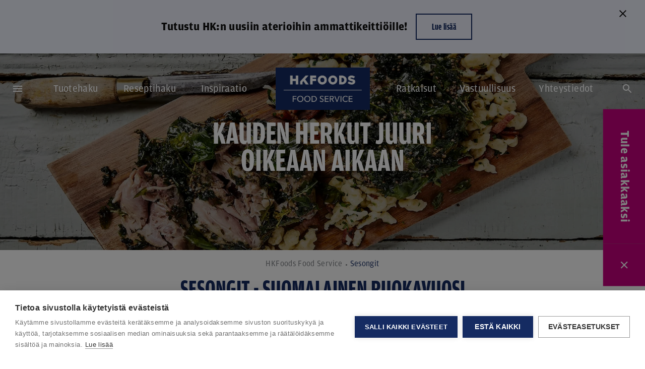

--- FILE ---
content_type: text/html; charset=utf-8
request_url: https://www.hkfoodservice.fi/sesongit/
body_size: 15082
content:

<!DOCTYPE html>
<html lang="fi" class="">
<head>
        <!-- Google Tag Manager -->
    <script nonce="gK1EQdIOhAhLJRHddmWwqWm5b2cKtvqs5aLZFuK7hZ8=">
        (function (w, d, s, l, i) {
            w[l] = w[l] || []; w[l].push({
                'gtm.start':
                    new Date().getTime(), event: 'gtm.js'
            }); var f = d.getElementsByTagName(s)[0],
                j = d.createElement(s), dl = l != 'dataLayer' ? '&l=' + l : ''; j.async = true; j.src =
                    'https://www.googletagmanager.com/gtm.js?id=' + i + dl + ''; f.parentNode.insertBefore(j, f);
        })(window, document, 'script', 'dataLayer', 'GTM-KKV8T8C2');</script>
    <!-- End Google Tag Manager -->

    <meta charset="utf-8">
    <meta http-equiv="X-UA-Compatible" content="IE=edge">
    <meta name="viewport" content="width=device-width,initial-scale=1">
    <meta name="google-site-verification" content="jfn_0DoEdgXl8PT5QovkfSZPVOOyEgusfRgGgZg_xvE">
    <title>Sesonkituotteet ammattikeitti&#xF6;n voimavarana</title>
    <link rel="preload" href="/Static/Fonts/HK/nobel-normal.woff2" as="font" type="font/woff2" crossorigin="anonymous">
    <link rel="preload" href="/Static/Fonts/HK/nobel-bold.woff2" as="font" type="font/woff2" crossorigin="anonymous">
    <link rel="preload" href="/Static/Fonts/HK/nobel-slim.woff2" as="font" type="font/woff2" crossorigin="anonymous">
    <link rel="preload" href="/Static/Fonts/HK/nobel-condensed-normal.woff2" as="font" type="font/woff2" crossorigin="anonymous">
    <link rel="preload" href="/Static/Fonts/HK/nobel-condensed-bold.woff2" as="font" type="font/woff2" crossorigin="anonymous">
    <link rel="stylesheet" href="/Styles/HKFoodservice/screen.ea57860a6f0145905a0c.css">
    <link rel="shortcut icon" href="/Static/Favicons/HKFoods/favicon.ico" />
    
        <link rel="canonical" href="https://www.hkfoodservice.fi/sesongit/" />


                <meta property="og:title" content="Sesongit" />
<meta name="description" content="Ruoan ammattilainen, käytä vuodenaikojen tarjoamia mahdollisuuksia hyväksesi. Hyödynnä sesongin raaka-aineet, tapahtumat ja teemapäivät myynnin tehostamiseen.">
        <meta property="og:description" content="Ruoan ammattilainen, k&#xE4;yt&#xE4; vuodenaikojen tarjoamia mahdollisuuksia hyv&#xE4;ksesi. Hy&#xF6;dynn&#xE4; sesongin raaka-aineet, tapahtumat ja teemap&#xE4;iv&#xE4;t myynnin tehostamiseen." />
        <meta property="og:image" content="https://www.hkfoodservice.fi/globalassets/emmi/food-service/foodservice-kotisivut/sesongit/sesongit-1920x1080-hk-parsaa-hollandaise-02332-20250131134526.jpg?preset=facebook-sharing" />
    <meta property="og:url" content="https://www.hkfoodservice.fi/sesongit/" />
    <meta property="og:type" content="website" />

    <script nonce="gK1EQdIOhAhLJRHddmWwqWm5b2cKtvqs5aLZFuK7hZ8=">
        window.grunticon = function (e) { if (e && 3 === e.length) { var t = window, n = !(!t.document.createElementNS || !t.document.createElementNS("http://www.w3.org/2000/svg", "svg").createSVGRect || !document.implementation.hasFeature("http://www.w3.org/TR/SVG11/feature#Image", "1.1") || window.opera && -1 === navigator.userAgent.indexOf("Chrome")), o = function (o) { var r = t.document.createElement("link"), a = t.document.getElementsByTagName("script")[0]; r.rel = "stylesheet", r.href = e[o && n ? 0 : o ? 1 : 2], a.parentNode.insertBefore(r, a) }, r = new t.Image; r.onerror = function () { o(!1) }, r.onload = function () { o(1 === r.width && 1 === r.height) }, r.src = "[data-uri]" } };
        grunticon(["/Static/Images/Output/icons.data.svg.css", "/Static/Images/Output/icons.data.png.css", "/Static/Images/Output/icons.fallback.css"]);
    </script>
    <noscript><link href="/Static/Images/Output/icons.fallback.css" rel="stylesheet"></noscript>
    <script nonce="gK1EQdIOhAhLJRHddmWwqWm5b2cKtvqs5aLZFuK7hZ8=">
!function(T,l,y){var S=T.location,k="script",D="instrumentationKey",C="ingestionendpoint",I="disableExceptionTracking",E="ai.device.",b="toLowerCase",w="crossOrigin",N="POST",e="appInsightsSDK",t=y.name||"appInsights";(y.name||T[e])&&(T[e]=t);var n=T[t]||function(d){var g=!1,f=!1,m={initialize:!0,queue:[],sv:"5",version:2,config:d};function v(e,t){var n={},a="Browser";return n[E+"id"]=a[b](),n[E+"type"]=a,n["ai.operation.name"]=S&&S.pathname||"_unknown_",n["ai.internal.sdkVersion"]="javascript:snippet_"+(m.sv||m.version),{time:function(){var e=new Date;function t(e){var t=""+e;return 1===t.length&&(t="0"+t),t}return e.getUTCFullYear()+"-"+t(1+e.getUTCMonth())+"-"+t(e.getUTCDate())+"T"+t(e.getUTCHours())+":"+t(e.getUTCMinutes())+":"+t(e.getUTCSeconds())+"."+((e.getUTCMilliseconds()/1e3).toFixed(3)+"").slice(2,5)+"Z"}(),iKey:e,name:"Microsoft.ApplicationInsights."+e.replace(/-/g,"")+"."+t,sampleRate:100,tags:n,data:{baseData:{ver:2}}}}var h=d.url||y.src;if(h){function a(e){var t,n,a,i,r,o,s,c,u,p,l;g=!0,m.queue=[],f||(f=!0,t=h,s=function(){var e={},t=d.connectionString;if(t)for(var n=t.split(";"),a=0;a<n.length;a++){var i=n[a].split("=");2===i.length&&(e[i[0][b]()]=i[1])}if(!e[C]){var r=e.endpointsuffix,o=r?e.location:null;e[C]="https://"+(o?o+".":"")+"dc."+(r||"services.visualstudio.com")}return e}(),c=s[D]||d[D]||"",u=s[C],p=u?u+"/v2/track":d.endpointUrl,(l=[]).push((n="SDK LOAD Failure: Failed to load Application Insights SDK script (See stack for details)",a=t,i=p,(o=(r=v(c,"Exception")).data).baseType="ExceptionData",o.baseData.exceptions=[{typeName:"SDKLoadFailed",message:n.replace(/\./g,"-"),hasFullStack:!1,stack:n+"\nSnippet failed to load ["+a+"] -- Telemetry is disabled\nHelp Link: https://go.microsoft.com/fwlink/?linkid=2128109\nHost: "+(S&&S.pathname||"_unknown_")+"\nEndpoint: "+i,parsedStack:[]}],r)),l.push(function(e,t,n,a){var i=v(c,"Message"),r=i.data;r.baseType="MessageData";var o=r.baseData;return o.message='AI (Internal): 99 message:"'+("SDK LOAD Failure: Failed to load Application Insights SDK script (See stack for details) ("+n+")").replace(/\"/g,"")+'"',o.properties={endpoint:a},i}(0,0,t,p)),function(e,t){if(JSON){var n=T.fetch;if(n&&!y.useXhr)n(t,{method:N,body:JSON.stringify(e),mode:"cors"});else if(XMLHttpRequest){var a=new XMLHttpRequest;a.open(N,t),a.setRequestHeader("Content-type","application/json"),a.send(JSON.stringify(e))}}}(l,p))}function i(e,t){f||setTimeout(function(){!t&&m.core||a()},500)}var e=function(){var n=l.createElement(k);n.src=h;var e=y[w];return!e&&""!==e||"undefined"==n[w]||(n[w]=e),n.onload=i,n.onerror=a,n.onreadystatechange=function(e,t){"loaded"!==n.readyState&&"complete"!==n.readyState||i(0,t)},n}();y.ld<0?l.getElementsByTagName("head")[0].appendChild(e):setTimeout(function(){l.getElementsByTagName(k)[0].parentNode.appendChild(e)},y.ld||0)}try{m.cookie=l.cookie}catch(p){}function t(e){for(;e.length;)!function(t){m[t]=function(){var e=arguments;g||m.queue.push(function(){m[t].apply(m,e)})}}(e.pop())}var n="track",r="TrackPage",o="TrackEvent";t([n+"Event",n+"PageView",n+"Exception",n+"Trace",n+"DependencyData",n+"Metric",n+"PageViewPerformance","start"+r,"stop"+r,"start"+o,"stop"+o,"addTelemetryInitializer","setAuthenticatedUserContext","clearAuthenticatedUserContext","flush"]),m.SeverityLevel={Verbose:0,Information:1,Warning:2,Error:3,Critical:4};var s=(d.extensionConfig||{}).ApplicationInsightsAnalytics||{};if(!0!==d[I]&&!0!==s[I]){var c="onerror";t(["_"+c]);var u=T[c];T[c]=function(e,t,n,a,i){var r=u&&u(e,t,n,a,i);return!0!==r&&m["_"+c]({message:e,url:t,lineNumber:n,columnNumber:a,error:i}),r},d.autoExceptionInstrumented=!0}return m}(y.cfg);function a(){y.onInit&&y.onInit(n)}(T[t]=n).queue&&0===n.queue.length?(n.queue.push(a),n.trackPageView({})):a()}(window,document,{src: "https://js.monitor.azure.com/scripts/b/ai.2.gbl.min.js", crossOrigin: "anonymous", cfg: {disablePageUnloadEvents: ['unload'], instrumentationKey: 'ca00ef47-0d37-429c-bae0-186dc970f2ff', disableCookiesUsage: false }});
</script>


    
        <script nonce="gK1EQdIOhAhLJRHddmWwqWm5b2cKtvqs5aLZFuK7hZ8=" type="application/ld+json">
            {"@context":"https://schema.org","@type":"BreadcrumbList","itemListElement":[{"@type":"ListItem","position":1,"name":"HKFoods Food Service","item":"https://www.hkfoodservice.fi/"},{"@type":"ListItem","position":2,"name":"Sesongit","item":"https://www.hkfoodservice.fi/sesongit/"}]}
        </script>

</head>

<body class="body notification-visible">
        <!-- Google Tag Manager (noscript) -->
    <noscript><iframe src="https://www.googletagmanager.com/ns.html?id=GTM-KKV8T8C2" height="0" width="0" style="display:none;visibility:hidden"></iframe></noscript>
    <!-- End Google Tag Manager (noscript) -->





<script nonce="gK1EQdIOhAhLJRHddmWwqWm5b2cKtvqs5aLZFuK7hZ8=">
    var key = "noticeClosed:" + 'd7217484-9302-41b5-8043-3290a10e39ae';
    (function () {
      try {
        var has = document.cookie.split('; ').some(function (c) { return c.indexOf(key + '=') === 0; });
        if (has) document.documentElement.classList.add('banner-closed');
      } catch (e) { /* cookies unavailable: banner will show */ }
    })();
</script>

<div id="notification-banner"
     class="no-print notification-banner  notification-bg--primary"
     role="status"
     aria-live="polite"
     aria-atomic="true">

    <div class="content">
        <span class="content__title">Tutustu HK:n uusiin aterioihin ammattikeitti&#xF6;ille!</span>
        <span class="content__description"></span>
            <a href="/ratkaisut/hk-ateriaratkaisut/"
               title="HK Ateriaratkaisut"
               class="content__btn btn">Lue lis&#xE4;&#xE4;</a>
    </div>

    <button id="notification-banner-close" aria-label="close">
        <svg xmlns="http://www.w3.org/2000/svg" width="24" height="24" viewBox="0 0 24 24" fill="none">
            <g clip-path="url(#clip0_7702_12251)">
                <path d="M19 6.41L17.59 5L12 10.59L6.41 5L5 6.41L10.59 12L5 17.59L6.41 19L12 13.41L17.59 19L19 17.59L13.41 12L19 6.41Z" fill="#101010" />
            </g>
        </svg>
    </button>
</div>

<script nonce="gK1EQdIOhAhLJRHddmWwqWm5b2cKtvqs5aLZFuK7hZ8=" defer>

    const COOKIE_KEY = "noticeClosed:" + 'd7217484-9302-41b5-8043-3290a10e39ae';
    const banner      = document.getElementById('notification-banner');
    const header      = document.getElementById('header');
    const nav         = document.getElementById('site-nav');
    const closeBtn    = document.getElementById('notification-banner-close');

    function setSessionCookie(name, value) {
      document.cookie = name + '=' + encodeURIComponent(value) + '; path=/; SameSite=Lax';
    }

    function hasCookie(name) {
      return document.cookie.split('; ').some(c => c.indexOf(name + '=') === 0);
    }

    function setOffsets() {
      const bh = banner && banner.isConnected ? banner.offsetHeight : 0;
      const nh = nav ? nav.offsetHeight : 0;
      document.documentElement.style.setProperty('--banner-h', bh + 'px');
      document.documentElement.style.setProperty('--nav-h', nh + 'px');
    }

    const ro = new ResizeObserver(setOffsets);
    if (header) ro.observe(header);
    if (nav)    ro.observe(nav);
    if (banner) ro.observe(banner);

    function hideBanner(persist) {
      if (!banner || !banner.isConnected) return;
      // banner.remove();
      if (persist) {
        try { setSessionCookie(COOKIE_KEY, '1'); } catch {}
        try { bc && bc.postMessage('close'); } catch {}
        document.documentElement.classList.add('banner-closed'); 
      }
      setOffsets();
    }

    let bc = null;
    try {
      bc = new BroadcastChannel('notice');
      bc.onmessage = (e) => { if (e && e.data === 'close') hideBanner(false); };
    } catch { /* BroadcastChannel unsupported; it's optional */ }

    if (banner && closeBtn) {
      closeBtn.addEventListener('click', () => hideBanner(true));
    }

    window.addEventListener('load', setOffsets);
    window.addEventListener('resize', setOffsets);
</script>

    
<script nonce="gK1EQdIOhAhLJRHddmWwqWm5b2cKtvqs5aLZFuK7hZ8=" type="text/javascript">
    window.headerSearchSettings = {"searchPageLink":"259757","searchTextPlaceholder":null,"searchPageUrl":"/sivustohaku/","searchTypes":[{"label":"Tuotteet","value":"product"},{"label":"Reseptit","value":"recipe"},{"label":"Inspiraatio","value":"blog"},{"label":"Sivut","value":"page"}],"labels":{"placeholderText":"Hae sanalla tai nimellä","totalText":"{0} tulosta hakusanalla {1}","noResultText":"Ei hakutuloksia","showAllLabel":"Kaikki hakutulokset","loadMoreProductsLabel":"Lataa lisää","loadMoreRecipesLabel":"Lataa lisää","loadMoreBlogsLabel":"Lataa lisää","loadMoreTipsLabel":null,"loadMorePagesLabel":null,"loadMore":null,"globalSearchHeading":"Hae"},"sort":null,"pageSize":3,"lang":"fi","selectedType":null};
</script>

<header id="header" class="header header--dark">
    <button class="header__nav-toggle js-megamenu-toggle" type="button" aria-label="" aria-controls="megamenu" aria-expanded="false">
        <svg width="24" height="24" viewBox="0 0 24 24" fill="none" xmlns="http://www.w3.org/2000/svg">
<path d="M3 18H21V16H3V18ZM3 13H21V11H3V13ZM3 6V8H21V6H3Z"/>
</svg>

    </button>
    <ul class="header__nav">
            <li class="header__nav-item">
                <a class="header__nav-link" href="/tuotehaku/">Tuotehaku</a>
            </li>
            <li class="header__nav-item">
                <a class="header__nav-link" href="/reseptihaku/">Reseptihaku</a>
            </li>
            <li class="header__nav-item">
                <a class="header__nav-link" href="/inspiraatio/">Inspiraatio</a>
            </li>
    </ul>
    <a class="header__logo" href="/">
        <img src="/globalassets/foodservice-fi/hkfoods_food_service_logo.png" alt=""/>
    </a>
    <ul class="header__nav">
            <li class="header__nav-item">
                <a class="header__nav-link" href="/ratkaisut/">Ratkaisut</a>
            </li>
            <li class="header__nav-item">
                <a class="header__nav-link" href="/vastuullisuus/">Vastuullisuus</a>
            </li>
            <li class="header__nav-item">
                <a class="header__nav-link" href="/yhteystiedot/">Yhteystiedot</a>
            </li>
    </ul>
    <button class="header__search-toggle js-search-toggle" type="button" aria-label="" aria-controls="search" aria-expanded="false">
        <svg width="24" height="24" viewBox="0 0 24 24" fill="none" xmlns="http://www.w3.org/2000/svg">
<path d="M15.5 14H14.71L14.43 13.73C15.41 12.59 16 11.11 16 9.5C16 5.91 13.09 3 9.5 3C5.91 3 3 5.91 3 9.5C3 13.09 5.91 16 9.5 16C11.11 16 12.59 15.41 13.73 14.43L14 14.71V15.5L19 20.49L20.49 19L15.5 14ZM9.5 14C7.01 14 5 11.99 5 9.5C5 7.01 7.01 5 9.5 5C11.99 5 14 7.01 14 9.5C14 11.99 11.99 14 9.5 14Z"/>
</svg>

    </button>

</header>

<div class="header-search js-search">
    <div class="header-search__backdrop js-search-toggle" aria-controls="header-search" aria-expanded="false"></div>
    <div class="header-search__pane">
        <button class="header-search__toggle js-search-toggle" type="button" aria-controls="header-search" aria-expanded="false">
            <svg width="24" height="24" viewBox="0 0 24 24" fill="none" xmlns="http://www.w3.org/2000/svg">
<path d="M19 6.41L17.59 5L12 10.59L6.41 5L5 6.41L10.59 12L5 17.59L6.41 19L12 13.41L17.59 19L19 17.59L13.41 12L19 6.41Z"/>
</svg>

        </button>
        <vue-header-search></vue-header-search>
    </div>
</div>



<nav id="megamenu" class="megamenu js-megamenu" aria-hidden="true">
    <div class="megamenu__backdrop js-megamenu-toggle"></div>
    <div class="megamenu__nav">
        <button class="megamenu__toggle js-megamenu-toggle" type="button" aria-controls="megamenu" aria-expanded="false">
            <svg width="24" height="24" viewBox="0 0 24 24" fill="none" xmlns="http://www.w3.org/2000/svg">
<path d="M19 6.41L17.59 5L12 10.59L6.41 5L5 6.41L10.59 12L5 17.59L6.41 19L12 13.41L17.59 19L19 17.59L13.41 12L19 6.41Z"/>
</svg>

        </button>
            <ul class="megamenu__list-1">



<li class="megamenu__item-1 ">
	    <span data-level="1" class="megamenu__button-1" >
	        <a type="button" href="/tuotteet/" data-id="00000000-0000-0000-0000-000000000000" class="">
	            Tuotteet
	        </a>
	        <span data-level="1" class="circle-opener js-megamenu-expandable-toggle" aria-controls="submenu_ad3b6cc0-b57f-47d4-820b-b82e1ad0f314" ></span>
	    </span>
	    <ul id="submenu_ad3b6cc0-b57f-47d4-820b-b82e1ad0f314" class="megamenu__list-2 js-megamenu-expandable " aria-hidden="aria-hidden" data-level="1">
	                <li class="megamenu__item-2" data-level="2">
	                    <a class="megamenu__link-2 " href="/tuotehaku/" data-id="d79558b0-d1cb-46ca-9a5c-fa410561d82f">
	                        Tuotehaku
	                    </a>
	                </li>
	                <li class="megamenu__item-2" data-level="2">
	                    <a class="megamenu__link-2 " href="/tuotteet/uutuudet/" data-id="6a4286d8-4066-4608-8b56-69c91429b728">
	                        Uutuudet
	                    </a>
	                </li>
	                <li class="megamenu__item-2" data-level="2">
	                    	    <span data-level="2" class="megamenu__button-1" >
	        <a type="button" href="/tuotteet/naudanliha/" data-id="774099a9-116a-4214-a361-1cd7624f1f93" class="">
	            Naudanliha
	        </a>
	        <span data-level="2" class="circle-opener js-megamenu-expandable-toggle" aria-controls="submenu_3a52988c-e140-4ca6-a379-6841a099fbbd" ></span>
	    </span>
	    <ul id="submenu_3a52988c-e140-4ca6-a379-6841a099fbbd" class="megamenu__list-2 js-megamenu-expandable " aria-hidden="aria-hidden" data-level="2">
	                <li class="megamenu__item-2" data-level="3">
	                    <a class="megamenu__link-2 " href="/tuotteet/naudanliha/paistit-kinkut-ja-muu-palaliha/" data-id="4925689a-6e82-4b8f-953c-941187a9cdab">
	                        Paistit, kinkut ja muu palaliha
	                    </a>
	                </li>
	                <li class="megamenu__item-2" data-level="3">
	                    <a class="megamenu__link-2 " href="/tuotteet/naudanliha/pyorykat-pihvit-ja-nugetit/" data-id="681c42be-a38c-4d91-89c3-77dceada7248">
	                        Py&#xF6;ryk&#xE4;t, pihvit ja nugetit
	                    </a>
	                </li>
	                <li class="megamenu__item-2" data-level="3">
	                    <a class="megamenu__link-2 " href="/tuotteet/naudanliha/suikaleet-ja-kuutiot/" data-id="27d99b90-e06a-4d6f-9c8e-2896ff574ec2">
	                        Suikaleet ja kuutiot
	                    </a>
	                </li>
	                <li class="megamenu__item-2" data-level="3">
	                    <a class="megamenu__link-2 " href="/tuotteet/naudanliha/pihvit-fileet-ja-leikkeet/" data-id="0e8aef3e-67bf-4422-9450-4a354673d8a8">
	                        Pihvit, fileet ja leikkeet
	                    </a>
	                </li>
	                <li class="megamenu__item-2" data-level="3">
	                    <a class="megamenu__link-2 " href="/tuotteet/naudanliha/leikkeleet/" data-id="ce61bd16-ed8a-4369-893d-72ebcc9643c8">
	                        Leikkeleet
	                    </a>
	                </li>
	                <li class="megamenu__item-2" data-level="3">
	                    <a class="megamenu__link-2 " href="/tuotteet/naudanliha/elimet/" data-id="47264dcf-32d9-458d-b9e0-6990a9d5ae8c">
	                        Elimet
	                    </a>
	                </li>
	    </ul>

	                </li>
	                <li class="megamenu__item-2" data-level="2">
	                    	    <span data-level="2" class="megamenu__button-1" >
	        <a type="button" href="/tuotteet/porsaanliha/" data-id="071bb57c-43fd-4609-92b7-337f1f7d4227" class="">
	            Porsaanliha
	        </a>
	        <span data-level="2" class="circle-opener js-megamenu-expandable-toggle" aria-controls="submenu_bea6b59b-56fb-45b4-acee-e8b7b4170e19" ></span>
	    </span>
	    <ul id="submenu_bea6b59b-56fb-45b4-acee-e8b7b4170e19" class="megamenu__list-2 js-megamenu-expandable " aria-hidden="aria-hidden" data-level="2">
	                <li class="megamenu__item-2" data-level="3">
	                    <a class="megamenu__link-2 " href="/tuotteet/porsaanliha/elimet/" data-id="52716977-979c-4541-8728-8d6fc2e53cfe">
	                        Elimet
	                    </a>
	                </li>
	                <li class="megamenu__item-2" data-level="3">
	                    <a class="megamenu__link-2 " href="/tuotteet/porsaanliha/paistit-kinkut-ja-muu-palaliha/" data-id="0e25923a-edbd-4864-ba56-d4e9f80dfb15">
	                        Paistit, kinkut ja muu palaliha
	                    </a>
	                </li>
	                <li class="megamenu__item-2" data-level="3">
	                    <a class="megamenu__link-2 " href="/tuotteet/porsaanliha/paneroidut/" data-id="416800cd-604d-464e-84b6-be6332154708">
	                        Paneroidut
	                    </a>
	                </li>
	                <li class="megamenu__item-2" data-level="3">
	                    <a class="megamenu__link-2 " href="/tuotteet/porsaanliha/pihvit-pyorykat-ja-murekkeet/" data-id="b7552403-cd35-4068-898f-0e2c6d719f11">
	                        Pihvit, py&#xF6;ryk&#xE4;t ja murekkeet
	                    </a>
	                </li>
	                <li class="megamenu__item-2" data-level="3">
	                    <a class="megamenu__link-2 " href="/tuotteet/porsaanliha/jauheliha/" data-id="d59a1da8-5674-4145-b5f6-929393c749b7">
	                        Jauheliha
	                    </a>
	                </li>
	                <li class="megamenu__item-2" data-level="3">
	                    <a class="megamenu__link-2 " href="/tuotteet/porsaanliha/suikaleet-ja-kuutiot/" data-id="11054ff8-7bf9-4dbd-9b0a-dd8da49953c1">
	                        Suikaleet ja kuutiot
	                    </a>
	                </li>
	                <li class="megamenu__item-2" data-level="3">
	                    <a class="megamenu__link-2 " href="/tuotteet/porsaanliha/fileet-pihvit-ja-leikkeet/" data-id="5797aae5-f9a3-4df8-be73-4cf59c133bab">
	                        Fileet, pihvit ja leikkeet
	                    </a>
	                </li>
	                <li class="megamenu__item-2" data-level="3">
	                    <a class="megamenu__link-2 " href="/tuotteet/porsaanliha/leikkeleet/" data-id="45a09666-d7a6-45a5-a97a-13e01742bca6">
	                        Leikkeleet
	                    </a>
	                </li>
	                <li class="megamenu__item-2" data-level="3">
	                    <a class="megamenu__link-2 " href="/tuotteet/porsaanliha/pekonit/" data-id="87ba414f-150b-4845-a7a1-9c3ca3e94233">
	                        Pekonit
	                    </a>
	                </li>
	    </ul>

	                </li>
	                <li class="megamenu__item-2" data-level="2">
	                    	    <span data-level="2" class="megamenu__button-1" >
	        <a type="button" href="/tuotteet/kananpoika/" data-id="f83bab7c-5970-457b-938f-4782c70a84cb" class="">
	            Kananpoika
	        </a>
	        <span data-level="2" class="circle-opener js-megamenu-expandable-toggle" aria-controls="submenu_7e1ff6e8-c3a2-4cdd-be94-5e1cf0de2143" ></span>
	    </span>
	    <ul id="submenu_7e1ff6e8-c3a2-4cdd-be94-5e1cf0de2143" class="megamenu__list-2 js-megamenu-expandable " aria-hidden="aria-hidden" data-level="2">
	                <li class="megamenu__item-2" data-level="3">
	                    <a class="megamenu__link-2 " href="/tuotteet/kananpoika/paneroidut/" data-id="5020b882-262f-47aa-95aa-4fbf0adc2d2e">
	                        Paneroidut
	                    </a>
	                </li>
	                <li class="megamenu__item-2" data-level="3">
	                    <a class="megamenu__link-2 " href="/tuotteet/kananpoika/siivet/" data-id="24329f7f-2022-4b28-8df4-4603dec87b3f">
	                        Siivet
	                    </a>
	                </li>
	                <li class="megamenu__item-2" data-level="3">
	                    <a class="megamenu__link-2 " href="/tuotteet/kananpoika/pihvit-pyorykat-ja-murekkeet/" data-id="69d83cd6-5951-494f-90d6-c6d69d26db65">
	                        Pihvit, py&#xF6;ryk&#xE4;t ja murekkeet
	                    </a>
	                </li>
	                <li class="megamenu__item-2" data-level="3">
	                    <a class="megamenu__link-2 " href="/tuotteet/kananpoika/jauheliha/" data-id="d49ec29a-53e9-4898-9ae0-db27c6429d1a">
	                        Jauheliha
	                    </a>
	                </li>
	                <li class="megamenu__item-2" data-level="3">
	                    <a class="megamenu__link-2 " href="/tuotteet/kananpoika/kokonainen-kananpoika/" data-id="dc23380e-628c-4796-9ba0-56a84b1422da">
	                        Kokonainen kananpoika
	                    </a>
	                </li>
	                <li class="megamenu__item-2" data-level="3">
	                    <a class="megamenu__link-2 " href="/tuotteet/kananpoika/koipireidet/" data-id="139f3a1a-11b9-4804-90d4-3c1f4e38c09b">
	                        Koipireidet
	                    </a>
	                </li>
	                <li class="megamenu__item-2" data-level="3">
	                    <a class="megamenu__link-2 " href="/tuotteet/kananpoika/suikaleet-ja-kuutiot/" data-id="bbe0f9c1-ece3-45c5-9bfd-2bca4df777e1">
	                        Suikaleet ja kuutiot
	                    </a>
	                </li>
	                <li class="megamenu__item-2" data-level="3">
	                    <a class="megamenu__link-2 " href="/tuotteet/kananpoika/fileet-pihvit-ja-leikkeet/" data-id="dfc0989f-4f48-472f-948e-f4450b21002b">
	                        Fileet, pihvit ja leikkeet
	                    </a>
	                </li>
	                <li class="megamenu__item-2" data-level="3">
	                    <a class="megamenu__link-2 " href="/tuotteet/kananpoika/pekonit/" data-id="f8a8415a-d9fc-40ec-adb6-81a18d843cab">
	                        Pekonit
	                    </a>
	                </li>
	                <li class="megamenu__item-2" data-level="3">
	                    <a class="megamenu__link-2 " href="/tuotteet/kananpoika/leikkeleet/" data-id="dbac8dac-b3f5-4a30-8ead-21d8f54a8f80">
	                        Leikkeleet
	                    </a>
	                </li>
	    </ul>

	                </li>
	                <li class="megamenu__item-2" data-level="2">
	                    	    <span data-level="2" class="megamenu__button-1" >
	        <a type="button" href="/tuotteet/lihavalmisteet/" data-id="78f39e56-f3d9-4b3f-b009-544776d08c79" class="">
	            Lihavalmisteet
	        </a>
	        <span data-level="2" class="circle-opener js-megamenu-expandable-toggle" aria-controls="submenu_1cfb9719-757c-48b9-8544-737fd1b7458e" ></span>
	    </span>
	    <ul id="submenu_1cfb9719-757c-48b9-8544-737fd1b7458e" class="megamenu__list-2 js-megamenu-expandable " aria-hidden="aria-hidden" data-level="2">
	                <li class="megamenu__item-2" data-level="3">
	                    <a class="megamenu__link-2 " href="/tuotteet/lihavalmisteet/maksatuotteet-ja-erikoislihavalmisteet/" data-id="c3b0cea9-01c4-4048-9f94-2583fdc34eef">
	                        Maksatuotteet ja erikoislihavalmisteet
	                    </a>
	                </li>
	                <li class="megamenu__item-2" data-level="3">
	                    <a class="megamenu__link-2 " href="/tuotteet/valmisruoka/paneroidut/" data-id="0be923fa-27b4-4100-abaa-3418ef0adc97">
	                        Paneroidut
	                    </a>
	                </li>
	                <li class="megamenu__item-2" data-level="3">
	                    <a class="megamenu__link-2 " href="/tuotteet/lihavalmisteet/pekonit/" data-id="bf2566d8-1389-4513-b248-a876669fac77">
	                        Pekonit
	                    </a>
	                </li>
	                <li class="megamenu__item-2" data-level="3">
	                    <a class="megamenu__link-2 " href="/tuotteet/lihavalmisteet/lihavalmistesuikaleet-kuutiot-ja-lastut/" data-id="0a171cda-6b7a-4725-949b-a635355b2215">
	                        Lihavalmistesuikaleet, kuutiot ja lastut
	                    </a>
	                </li>
	                <li class="megamenu__item-2" data-level="3">
	                    <a class="megamenu__link-2 " href="/tuotteet/lihavalmisteet/leikkeleet/" data-id="0d01e7ef-6d53-41c8-b460-e1f8d2396b5f">
	                        Leikkeleet
	                    </a>
	                </li>
	                <li class="megamenu__item-2" data-level="3">
	                    <a class="megamenu__link-2 " href="/tuotteet/lihavalmisteet/makkarat-ja-nakit/" data-id="f9fd5194-01c9-45e2-8d8c-74d5a4f05a49">
	                        Makkarat ja nakit
	                    </a>
	                </li>
	    </ul>

	                </li>
	                <li class="megamenu__item-2" data-level="2">
	                    	    <span data-level="2" class="megamenu__button-1" >
	        <a type="button" href="/tuotteet/valmisruoka/" data-id="90412780-6e73-4ca2-b0e3-e33798163076" class="">
	            Valmisruoka
	        </a>
	        <span data-level="2" class="circle-opener js-megamenu-expandable-toggle" aria-controls="submenu_1ec78129-e174-4140-9499-0348d5397a84" ></span>
	    </span>
	    <ul id="submenu_1ec78129-e174-4140-9499-0348d5397a84" class="megamenu__list-2 js-megamenu-expandable " aria-hidden="aria-hidden" data-level="2">
	                <li class="megamenu__item-2" data-level="3">
	                    <a class="megamenu__link-2 " href="/tuotteet/valmisruoka/leivat-ja-pizzat/" data-id="1636b626-05b9-4cff-aaeb-042d6dba825e">
	                        Leiv&#xE4;t ja pizzat
	                    </a>
	                </li>
	                <li class="megamenu__item-2" data-level="3">
	                    <a class="megamenu__link-2 " href="/tuotteet/valmisruoka/ohukaiset/" data-id="7973ce95-9e22-4f85-82be-e225b000898a">
	                        Ohukaiset
	                    </a>
	                </li>
	                <li class="megamenu__item-2" data-level="3">
	                    <a class="megamenu__link-2 " href="/tuotteet/valmisruoka/salaatit-ja-kasvikset/" data-id="a1c14421-6d8e-46bf-aaca-3f7a8bb25ecd">
	                        Salaatit ja kasvikset
	                    </a>
	                </li>
	                <li class="megamenu__item-2" data-level="3">
	                    <a class="megamenu__link-2 " href="/tuotteet/valmisruoka/kastikkeet-ja-maustetahnat/" data-id="184cc7a5-a333-490a-921d-14b76e186e32">
	                        Kastikkeet ja maustetahnat
	                    </a>
	                </li>
	                <li class="megamenu__item-2" data-level="3">
	                    <a class="megamenu__link-2 " href="/tuotteet/valmisruoka/keitot/" data-id="f474799f-f76a-46c5-a8b6-0a01029244a8">
	                        Keitot
	                    </a>
	                </li>
	                <li class="megamenu__item-2" data-level="3">
	                    <a class="megamenu__link-2 " href="/tuotteet/valmisruoka/laatikkoruoat/" data-id="deffead5-23c9-4e5e-b5a3-636f3213e06e">
	                        Laatikkoruoat
	                    </a>
	                </li>
	                <li class="megamenu__item-2" data-level="3">
	                    <a class="megamenu__link-2 " href="/tuotteet/valmisruoka/pihvit-pyorykat-ja-murekkeet/" data-id="ddb450e7-cd84-4e4d-a767-8e28f010fe36">
	                        Pihvit, py&#xF6;ryk&#xE4;t ja murekkeet
	                    </a>
	                </li>
	    </ul>

	                </li>
	                <li class="megamenu__item-2" data-level="2">
	                    <a class="megamenu__link-2 " href="/tuotteet/kalkkuna/" data-id="b3c1e936-6a16-410a-b155-e592de0e377b">
	                        Kalkkuna
	                    </a>
	                </li>
	                <li class="megamenu__item-2" data-level="2">
	                    <a class="megamenu__link-2 " href="/tuotteet/karitsa/" data-id="30a0b3ec-7188-4e77-8f47-692ce9114438">
	                        Karitsa
	                    </a>
	                </li>
	                <li class="megamenu__item-2" data-level="2">
	                    <a class="megamenu__link-2 " href="/tuotteet/riista/" data-id="def3e97f-0f6b-4b7f-9e69-1b9b0971e8c4">
	                        Riista
	                    </a>
	                </li>
	                <li class="megamenu__item-2" data-level="2">
	                    <a class="megamenu__link-2 " href="/tuotteet/kala/" data-id="3a3e4a18-d6d2-48b3-9f59-219f7fc1e146">
	                        Kala
	                    </a>
	                </li>
	                <li class="megamenu__item-2" data-level="2">
	                    <a class="megamenu__link-2 " href="/tuotteet/kasvis/" data-id="a20e5540-bcf9-481d-8c6a-cade72b20ea1">
	                        Kasvis
	                    </a>
	                </li>
	                <li class="megamenu__item-2" data-level="2">
	                    <a class="megamenu__link-2 " href="/tuotteet/tarvikkeet/" data-id="78089cc4-a1d0-4b55-b20f-4a3081726002">
	                        Tarvikkeet
	                    </a>
	                </li>
	    </ul>
</li>




<li class="megamenu__item-1 ">
	    <span data-level="1" class="megamenu__button-1" >
	        <a type="button" href="/reseptit/" data-id="00000000-0000-0000-0000-000000000000" class="">
	            Reseptit
	        </a>
	        <span data-level="1" class="circle-opener js-megamenu-expandable-toggle" aria-controls="submenu_ffa9c706-8fb1-4a66-bb06-18774fa73573" ></span>
	    </span>
	    <ul id="submenu_ffa9c706-8fb1-4a66-bb06-18774fa73573" class="megamenu__list-2 js-megamenu-expandable " aria-hidden="aria-hidden" data-level="1">
	                <li class="megamenu__item-2" data-level="2">
	                    <a class="megamenu__link-2 " href="/reseptihaku/" data-id="72598660-1ec1-45c1-a19c-dea660549daf">
	                        Reseptihaku
	                    </a>
	                </li>
	                <li class="megamenu__item-2" data-level="2">
	                    <a class="megamenu__link-2 " href="/reseptit/viikon-ruokalista-2026/" data-id="78ae6bc0-0cd8-4eed-af30-d9a8e07c6166">
	                        Viikon ruokalista 2026
	                    </a>
	                </li>
	                <li class="megamenu__item-2" data-level="2">
	                    <a class="megamenu__link-2 " href="/reseptit/kastikkeet-ja-pataruoat/" data-id="9c8be323-1eef-4019-ac26-f47aa61dbeb8">
	                        Kastikkeet ja pataruoat
	                    </a>
	                </li>
	                <li class="megamenu__item-2" data-level="2">
	                    <a class="megamenu__link-2 " href="/reseptit/keitot/" data-id="41bb2461-bc66-4cd4-999e-c39a65cc108d">
	                        Keitot
	                    </a>
	                </li>
	                <li class="megamenu__item-2" data-level="2">
	                    <a class="megamenu__link-2 " href="/reseptit/laatikot-ja-uuniruoat/" data-id="42318c99-34bd-4db8-97a5-341fbc5b7e69">
	                        Laatikot ja uuniruoat
	                    </a>
	                </li>
	                <li class="megamenu__item-2" data-level="2">
	                    <a class="megamenu__link-2 " href="/reseptit/leikkeet/" data-id="27643789-8656-4653-8317-7c72500a5cdd">
	                        Leikkeet
	                    </a>
	                </li>
	                <li class="megamenu__item-2" data-level="2">
	                    <a class="megamenu__link-2 " href="/reseptit/paistit/" data-id="9076fc12-a357-44cb-b8f9-b547443875d3">
	                        Paistit
	                    </a>
	                </li>
	                <li class="megamenu__item-2" data-level="2">
	                    <a class="megamenu__link-2 " href="/reseptit/pihvit/" data-id="3dafa5a6-dbbd-4acc-ac3a-714cdbb9f666">
	                        Pihvit
	                    </a>
	                </li>
	                <li class="megamenu__item-2" data-level="2">
	                    <a class="megamenu__link-2 " href="/reseptit/pikaruoka/" data-id="61799505-7de2-4ffa-9243-47a8f3e6ce68">
	                        Pikaruoka
	                    </a>
	                </li>
	                <li class="megamenu__item-2" data-level="2">
	                    <a class="megamenu__link-2 " href="/reseptit/pyorykat-jauhelihapihvit-ja-murekkeet/" data-id="3fc77570-aa08-454f-8368-4ab9c642f94c">
	                        Py&#xF6;ryk&#xE4;t, jauhelihapihvit ja murekkeet
	                    </a>
	                </li>
	                <li class="megamenu__item-2" data-level="2">
	                    <a class="megamenu__link-2 " href="/reseptit/salaatit/" data-id="6a0b3c22-c0a0-4f60-9234-c8e95215745f">
	                        Salaatit
	                    </a>
	                </li>
	                <li class="megamenu__item-2" data-level="2">
	                    <a class="megamenu__link-2 " href="/reseptit/valipalat-ja-vitriinituotteet/" data-id="5662c69f-7c2d-49f5-9cc3-6e42b735d96a">
	                        V&#xE4;lipalat ja vitriinituotteet
	                    </a>
	                </li>
	    </ul>
</li>




<li class="megamenu__item-1 ">
	    <span data-level="1" class="megamenu__button-1" >
	        <a type="button" href="/sesongit/" data-id="00000000-0000-0000-0000-000000000000" class="megamenu--active">
	            Sesongit
	        </a>
	        <span data-level="1" class="circle-opener js-megamenu-expandable-toggle" aria-controls="submenu_85ad2965-0091-4571-85ab-083bdf168388" ></span>
	    </span>
	    <ul id="submenu_85ad2965-0091-4571-85ab-083bdf168388" class="megamenu__list-2 js-megamenu-expandable " aria-hidden="aria-hidden" data-level="1">
	                <li class="megamenu__item-2" data-level="2">
	                    <a class="megamenu__link-2 " href="/sesongit/joulu/" data-id="82effdae-5fad-4930-bc2c-d62249a2f550">
	                        Joulu
	                    </a>
	                </li>
	                <li class="megamenu__item-2" data-level="2">
	                    <a class="megamenu__link-2 " href="/sesongit/kesa/" data-id="0b8d8109-f1d2-43fa-82bd-aab6a9879d96">
	                        Kes&#xE4;
	                    </a>
	                </li>
	                <li class="megamenu__item-2" data-level="2">
	                    <a class="megamenu__link-2 " href="/sesongit/kevat/" data-id="f4f54f7d-7577-4da9-8e26-2358aaa254b3">
	                        Kev&#xE4;t
	                    </a>
	                </li>
	                <li class="megamenu__item-2" data-level="2">
	                    <a class="megamenu__link-2 " href="/sesongit/Oktoberfest/" data-id="66783757-13d5-4e9b-beff-50b3e437345c">
	                        Oktoberfest
	                    </a>
	                </li>
	                <li class="megamenu__item-2" data-level="2">
	                    <a class="megamenu__link-2 " href="/sesongit/syksy/" data-id="0a1d7486-c8ca-43c8-b8fe-f4a974c7dbbb">
	                        Syksy
	                    </a>
	                </li>
	                <li class="megamenu__item-2" data-level="2">
	                    <a class="megamenu__link-2 " href="/sesongit/talvi/" data-id="b33d546c-f2ed-4f3b-b460-d7c458cc42b3">
	                        Talvi
	                    </a>
	                </li>
	    </ul>
</li>




<li class="megamenu__item-1 ">
	    <span data-level="1" class="megamenu__button-1" >
	        <a type="button" href="/inspiraatio/" data-id="00000000-0000-0000-0000-000000000000" class="">
	            Inspiraatio
	        </a>
	        <span data-level="1" class="circle-opener js-megamenu-expandable-toggle" aria-controls="submenu_b65d9415-88c9-402a-bed1-c0c134692d18" ></span>
	    </span>
	    <ul id="submenu_b65d9415-88c9-402a-bed1-c0c134692d18" class="megamenu__list-2 js-megamenu-expandable " aria-hidden="aria-hidden" data-level="1">
	                <li class="megamenu__item-2" data-level="2">
	                    <a class="megamenu__link-2 " href="/inspiraatio/kumppanuus/" data-id="848bdd0a-90cc-4b4d-b9b4-8bc930511d7f">
	                        Kumppanuus
	                    </a>
	                </li>
	                <li class="megamenu__item-2" data-level="2">
	                    <a class="megamenu__link-2 " href="/inspiraatio/ruokapuhetta/" data-id="059f45f7-4384-477c-9bf4-7fecfe919613">
	                        Ruokapuhetta
	                    </a>
	                </li>
	                <li class="megamenu__item-2" data-level="2">
	                    <a class="megamenu__link-2 " href="/inspiraatio/ruokaratkaisut/" data-id="35770d74-8ddc-49c8-9dc5-14cdef39d2f1">
	                        Ruokaratkaisut
	                    </a>
	                </li>
	                <li class="megamenu__item-2" data-level="2">
	                    <a class="megamenu__link-2 " href="/inspiraatio/pontta-porsaanlihalle/" data-id="ae36608c-0e69-49f0-be30-19dac8d6625d">
	                        Pontta porsaanlihalle
	                    </a>
	                </li>
	    </ul>
</li>




<li class="megamenu__item-1 ">
	    <span data-level="1" class="megamenu__button-1" >
	        <a type="button" href="/ratkaisut/" data-id="00000000-0000-0000-0000-000000000000" class="">
	            Ratkaisut
	        </a>
	        <span data-level="1" class="circle-opener js-megamenu-expandable-toggle" aria-controls="submenu_95ca7903-1ef0-438f-959f-0921f6c86e28" ></span>
	    </span>
	    <ul id="submenu_95ca7903-1ef0-438f-959f-0921f6c86e28" class="megamenu__list-2 js-megamenu-expandable " aria-hidden="aria-hidden" data-level="1">
	                <li class="megamenu__item-2" data-level="2">
	                    <a class="megamenu__link-2 " href="/ratkaisut/fast-good--ratkaisut/" data-id="d0425130-a473-4f13-a61e-2fd7ecafc489">
	                        Fast Good -ratkaisut
	                    </a>
	                </li>
	                <li class="megamenu__item-2" data-level="2">
	                    <a class="megamenu__link-2 " href="/ratkaisut/ratkaisut-ravintolakeittioille/" data-id="80014f26-92cf-448b-9efa-7ecc8d0460ff">
	                        Ratkaisut ravintolakeitti&#xF6;ille
	                    </a>
	                </li>
	                <li class="megamenu__item-2" data-level="2">
	                    <a class="megamenu__link-2 " href="/ratkaisut/ratkaisut-suurkeittioille/" data-id="3fbee445-2cf5-420a-8166-7ea15d15ed38">
	                        Ratkaisut suurkeitti&#xF6;ille
	                    </a>
	                </li>
	                <li class="megamenu__item-2" data-level="2">
	                    <a class="megamenu__link-2 " href="/ratkaisut/hk-ateriaratkaisut/" data-id="83fb7e55-472b-429c-9896-d686e41d064c">
	                        HK Ateriaratkaisut
	                    </a>
	                </li>
	                <li class="megamenu__item-2" data-level="2">
	                    <a class="megamenu__link-2 " href="/ratkaisut/sesonkiruokalista/" data-id="d2f91c12-569c-4a0a-898a-b4a2deadf27e">
	                        Sesonkiruokalista
	                    </a>
	                </li>
	                <li class="megamenu__item-2" data-level="2">
	                    <a class="megamenu__link-2 " href="/ratkaisut/suomen-ruokalista/" data-id="3724fc57-ed47-4862-8c46-b32e8cbe0a0a">
	                        Suomen Ruokalista
	                    </a>
	                </li>
	    </ul>
</li>




<li class="megamenu__item-1 ">
	    <span data-level="1" class="megamenu__button-1" >
	        <a type="button" href="/vastuullisuus/" data-id="00000000-0000-0000-0000-000000000000" class="">
	            Vastuullisuus
	        </a>
	        <span data-level="1" class="circle-opener js-megamenu-expandable-toggle" aria-controls="submenu_6e3b57dd-105b-4289-91ad-ef9dce14ea0a" ></span>
	    </span>
	    <ul id="submenu_6e3b57dd-105b-4289-91ad-ef9dce14ea0a" class="megamenu__list-2 js-megamenu-expandable " aria-hidden="aria-hidden" data-level="1">
	                <li class="megamenu__item-2" data-level="2">
	                    <a class="megamenu__link-2 " href="/vastuullisuus/elainten-hyvinvointi/" data-id="220a3acf-51fa-4eba-858b-6d7978302b59">
	                        El&#xE4;inten hyvinvointi
	                    </a>
	                </li>
	                <li class="megamenu__item-2" data-level="2">
	                    <a class="megamenu__link-2 " href="/vastuullisuus/laatuvastuu/" data-id="4f855f79-4995-4e11-9b17-6e6c044fc3a9">
	                        Laatuvastuu
	                    </a>
	                </li>
	                <li class="megamenu__item-2" data-level="2">
	                    <a class="megamenu__link-2 " href="/vastuullisuus/pakkausten-kierratettavyys/" data-id="14e88ea4-b74e-4661-9a9c-a770a446fcef">
	                        Pakkausten kierr&#xE4;tett&#xE4;vyys
	                    </a>
	                </li>
	                <li class="megamenu__item-2" data-level="2">
	                    <a class="megamenu__link-2 " href="/vastuullisuus/ruokahavikki/" data-id="6b5d5fd8-1d80-40d2-a89e-3e4b5b326d5e">
	                        Ruokah&#xE4;vikki
	                    </a>
	                </li>
	                <li class="megamenu__item-2" data-level="2">
	                    <a class="megamenu__link-2 " href="/vastuullisuus/suomessa-tehtya-ruokaa/" data-id="ce932dc5-2a71-4776-b667-1ea089d2012e">
	                        Suomessa tehty&#xE4; ruokaa
	                    </a>
	                </li>
	    </ul>
</li>




<li class="megamenu__item-1 ">
	    <span data-level="1" class="megamenu__button-1" >
	        <a type="button" href="/yhteystiedot/" data-id="00000000-0000-0000-0000-000000000000" class="">
	            Yhteystiedot
	        </a>
	        <span data-level="1" class="circle-opener js-megamenu-expandable-toggle" aria-controls="submenu_e02ce55a-c8ba-42c1-9124-e611b829e787" ></span>
	    </span>
	    <ul id="submenu_e02ce55a-c8ba-42c1-9124-e611b829e787" class="megamenu__list-2 js-megamenu-expandable " aria-hidden="aria-hidden" data-level="1">
	                <li class="megamenu__item-2" data-level="2">
	                    <a class="megamenu__link-2 " href="/yhteystiedot/anna-palautetta/" data-id="1528535c-8d3c-4e1e-9196-47aae9cdf08b">
	                        Anna palautetta
	                    </a>
	                </li>
	                <li class="megamenu__item-2" data-level="2">
	                    <a class="megamenu__link-2 " href="/yhteystiedot/valo-tilauspalvelu/" data-id="200a502b-5923-4e90-a260-cb437892eb15">
	                        VALO-tilauspalvelu
	                    </a>
	                </li>
	                <li class="megamenu__item-2" data-level="2">
	                    <a class="megamenu__link-2 " href="/yhteystiedot/tule-asiakkaaksemme/" data-id="90f6d317-a12f-4344-ae1d-b50ad98caa08">
	                        Tule asiakkaaksemme
	                    </a>
	                </li>
	                <li class="megamenu__item-2" data-level="2">
	                    <a class="megamenu__link-2 " href="/yhteystiedot/tilaa-uutiskirje/" data-id="bfc231a3-15e7-4179-99e0-3de111038b43">
	                        Tilaa uutiskirje
	                    </a>
	                </li>
	    </ul>
</li>

            </ul>
    </div>
</nav>

    <main class="main main--hashero">
        

<div><section class="section section--dark section--no-padding">
    <div class="hero hero--page">
        
            <div class="hero__media">
                <picture class="hero__media-image">
                    <img src="/globalassets/foodservice-fi/rectangle-16-1.jpg?preset=HK.Fullwidth.Auto.Scale" alt="Rectangle 16 (1)">
                </picture>
            </div>
        <div class="hero__content container">
            <div class="row">
                <div class="col-md-6 offset-md-3">
                    <div class="hero__text">
                        <h1 class="h1">KAUDEN HERKUT JUURI OIKEAAN AIKAAN</h1>
                        <p></p>
                    </div>
                </div>
            </div>
        </div>
    </div>

</section>
</div>

    <div class="section breadcrumb-section">
        <div class="container">
            
<ul class="breadcrumbs">
        <li class="breadcrumbs__item">
            <a class="breadcrumbs__link" href="/">HKFoods Food Service</a>
        </li>
        <li class="breadcrumbs__item breadcrumbs__item--current">
            <a class="breadcrumbs__link" href="/sesongit/">Sesongit</a>
        </li>
</ul>

        </div>
    </div>

    <div class="section">
        <div class="container">
            <div class="space-y-md">
                    <h1 class="h2 text-center">
                        Sesongit - suomalainen ruokavuosi 
                    </h1>
                    <p class="text-large-preamble text-center">Vuodenaikojen mukaan vaihtuvat raaka-aineet muodostavat kivijalan ammattikeitti&#xF6;iden ruokalistasuunnittelulle. Tutustu, miten sesonkien teemap&#xE4;iv&#xE4;t ja raaka-aineet voivat rikastuttaa ruokalistasi tarjontaa ja n&#xE4;in tehostaa myynti&#xE4;si.</p>
                    <div class="row">
                        <div class="col-md-8 offset-md-2">

                            
<ul class="subnavigation">
        <li class="subnavigation__item">
            <a class="subnavigation__link subnavigation__link--active" href="/sesongit/">
                Sesongit
            </a>
        </li>
        <li class="subnavigation__item">
            <a class="subnavigation__link " href="/sesongit/joulu/">
                Joulu
            </a>
        </li>
        <li class="subnavigation__item">
            <a class="subnavigation__link " href="/sesongit/kesa/">
                Kes&#xE4;
            </a>
        </li>
        <li class="subnavigation__item">
            <a class="subnavigation__link " href="/sesongit/kevat/">
                Kev&#xE4;t
            </a>
        </li>
        <li class="subnavigation__item">
            <a class="subnavigation__link " href="/sesongit/Oktoberfest/">
                Oktoberfest
            </a>
        </li>
        <li class="subnavigation__item">
            <a class="subnavigation__link " href="/sesongit/syksy/">
                Syksy
            </a>
        </li>
        <li class="subnavigation__item">
            <a class="subnavigation__link " href="/sesongit/talvi/">
                Talvi
            </a>
        </li>
</ul>
                        </div>
                    </div>
            </div>
        </div>
    </div>



<div><div class="block-container">

<section class="section section--dark section--no-padding">
    <div class="hero hero--banner">
            <div class="hero__media " aria-hidden="true">
                <picture class="hero__media-image">
                    <img src="/globalassets/emmi/food-service/foodservice-kotisivut/sesongit/syksy-1920x1080-afh-sadonkorjuu-sadonkorjuu-pizza-09-04-190829-20250131134703.jpg?preset=HK.Fullwidth.Auto.Scale" alt="" loading="lazy">
                </picture>
            </div>
        <div class="hero__content container">
            <div class="row">
                <div class="col-md-6 offset-md-1">
                    <div class="rich-text">
                        <h2 class="h1">Syksy on monien mahdollisuuksien aikaa</h2>
                        <p>Syksyn sesonki on runsas niin raaka-aineiltaan kuin teemoiltaan. L&#xF6;yd&#xE4; tarjonnastamme vipuvoimaa jokaiseen ruokajuhlaan ja -tarpeeseen.</p>
                    <p>
                        <a class="btn" href="/sesongit/syksy/">Lue lis&#xE4;&#xE4;</a>
                    </p>
                    </div>
                </div>
            </div>
        </div>
    </div>
</section>
</div><div class="block-container">
    <div class="section recipe-liftup">
        <div class="container space-y-lg">
            <h2 class="text-center">KOKEILE KAUDEN PARHAITA RESEPTEJ&#xC4;</h2>

            <vue-liftup data-total-results="90"
                        data-search-type="recipe"
                        data-sort="latest"
                        data-lang="fi"
                        data-page-size="3"
                        data-filters="[&quot;259634&quot;]"
                        data-results="[{&quot;Id&quot;:&quot;353887&quot;,&quot;Image&quot;:&quot;/globalassets/emmi/food-service/foodservice-kotisivut/reseptikuvat/syksyinen-juures-pekonipiiras-karamellisoiduilla-sipuleilla-1920x1080-20260129121532.jpg&quot;,&quot;Title&quot;:&quot;Syksyinen juures-pekonipiiras karamellisoiduilla sipuleilla&quot;,&quot;Description&quot;:&quot;T&#xE4;m&#xE4; rustiikkinen mutta n&#xE4;ytt&#xE4;v&#xE4; kasvispiiras yhdist&#xE4;&#xE4; karamellisoitujen sipulien umamisuuden, t&#xE4;ytel&#xE4;isen juuston ja ohuiksi viipaloitujen sesonkijuuresten visuaalisuuden. T&#xE4;ydellinen alkuruokana, lounaana tai osana kasvismenukokonaisuutta. Resepti vaatii huolellista esivalmistelua, mutta tarjoilu on nopeaa...&quot;,&quot;Rating&quot;:0,&quot;Mean&quot;:0.0,&quot;Url&quot;:&quot;/reseptit/syksyinen-juures-pekonipiiras-karamellisoiduilla-sipuleilla/&quot;,&quot;Time&quot;:&quot;0min&quot;,&quot;ShowResult&quot;:false,&quot;PreparationTimeTag&quot;:null,&quot;Preamble&quot;:&quot;&lt;p&gt;T&amp;auml;m&amp;auml; rustiikkinen mutta n&amp;auml;ytt&amp;auml;v&amp;auml; kasvispiiras yhdist&amp;auml;&amp;auml; karamellisoitujen sipulien umamisuuden, t&amp;auml;ytel&amp;auml;isen juuston ja ohuiksi viipaloitujen sesonkijuuresten visuaalisuuden. T&amp;auml;ydellinen alkuruokana, lounaana tai osana kasvismenukokonaisuutta. Resepti vaatii huolellista esivalmistelua, mutta tarjoilu on nopeaa ja vaivatonta.&lt;/p&gt;&quot;},{&quot;Id&quot;:&quot;353883&quot;,&quot;Image&quot;:&quot;/globalassets/emmi/food-service/foodservice-kotisivut/reseptikuvat/punajuuri-keltajuurisalaatti-mustaa-seesamikastiketta-ja-furikakea-1920x1080-20260129121249.jpg&quot;,&quot;Title&quot;:&quot;Punajuuri-keltajuurisalaatti, mustaa seesamikastiketta ja furikakea&quot;,&quot;Description&quot;:&quot;T&#xE4;m&#xE4; juuressalaatti yhdist&#xE4;&#xE4; perinteiset raaka-aineet moderniin it&#xE4;maiseen makumaailmaan ja trendikk&#xE4;&#xE4;seen tekstuuriin.&quot;,&quot;Rating&quot;:0,&quot;Mean&quot;:0.0,&quot;Url&quot;:&quot;/reseptit/punajuuri-keltajuurisalaatti-mustaa-seesamikastiketta-ja-furikakea/&quot;,&quot;Time&quot;:&quot;0min&quot;,&quot;ShowResult&quot;:false,&quot;PreparationTimeTag&quot;:null,&quot;Preamble&quot;:&quot;&lt;div class=\&quot;avatar-gutter ng-tns-c3310115221-40 ng-star-inserted\&quot;&gt;\n&lt;div class=\&quot;bard-avatar ng-tns-c2906534208-41\&quot;&gt;&amp;nbsp;&lt;/div&gt;\n&lt;/div&gt;\n&lt;div class=\&quot;response-container-content ng-tns-c3310115221-40\&quot;&gt;\n&lt;div class=\&quot;response-content ng-tns-c3310115221-40\&quot;&gt;\n&lt;div class=\&quot;container\&quot;&gt;\n&lt;div id=\&quot;model-response-message-contentr_3167ba02346e7d3b\&quot; class=\&quot;markdown markdown-main-panel stronger enable-updated-hr-color\&quot; dir=\&quot;ltr\&quot; style=\&quot;--animation-duration: 400ms; --fade-animation-function: linear;\&quot; aria-live=\&quot;polite\&quot; aria-busy=\&quot;false\&quot;&gt;\n&lt;p data-path-to-node=\&quot;0\&quot;&gt;T&amp;auml;m&amp;auml; juuressalaatti yhdist&amp;auml;&amp;auml; perinteiset raaka-aineet moderniin it&amp;auml;maiseen makumaailmaan ja trendikk&amp;auml;&amp;auml;seen tekstuuriin.&lt;/p&gt;\n&lt;/div&gt;\n&lt;/div&gt;\n&lt;/div&gt;\n&lt;/div&gt;&quot;},{&quot;Id&quot;:&quot;353879&quot;,&quot;Image&quot;:&quot;/globalassets/emmi/food-service/foodservice-kotisivut/reseptikuvat/mustakaaliruusukaalisalaatti-omenalla-1920x1080-20260129120834.jpg&quot;,&quot;Title&quot;:&quot;Mustakaali&#x2013;ruusukaalisalaatti omenalla&quot;,&quot;Description&quot;:&quot;T&#xE4;m&#xE4; raikas ja rouhea salaatti yhdist&#xE4;&#xE4; mustakaalin ja ruusukaalin napakan suutuntuman. Salaatti viimeistell&#xE4;&#xE4;n makealla omenalla ja goudajuustolla. Salaatti sopii hyvin sek&#xE4; itsen&#xE4;iseksi annokseksi ett&#xE4; lisukkeeksi&#xA0; p&#xE4;&#xE4;ruoille.&quot;,&quot;Rating&quot;:0,&quot;Mean&quot;:0.0,&quot;Url&quot;:&quot;/reseptit/mustakaaliruusukaalisalaatti-omenalla/&quot;,&quot;Time&quot;:&quot;0min&quot;,&quot;ShowResult&quot;:false,&quot;PreparationTimeTag&quot;:null,&quot;Preamble&quot;:&quot;&lt;p&gt;T&amp;auml;m&amp;auml; raikas ja rouhea salaatti yhdist&amp;auml;&amp;auml; mustakaalin ja ruusukaalin napakan suutuntuman. Salaatti viimeistell&amp;auml;&amp;auml;n makealla omenalla ja goudajuustolla. Salaatti sopii hyvin sek&amp;auml; itsen&amp;auml;iseksi annokseksi ett&amp;auml; lisukkeeksi&amp;nbsp; p&amp;auml;&amp;auml;ruoille.&lt;/p&gt;&quot;}]"
                        data-cta-link-target=""
                        data-cta-link-href="/reseptihaku/#/?TargetingTags=259631"
                        data-cta-link-text="N&#xE4;yt&#xE4; kaikki reseptit"
                        data-show-more-text="Hae lis&#xE4;&#xE4; reseptej&#xE4;"
                        data-current-page="259758"
                        data-search-page-num="1"
                        data-is-infinite-enabled="False"
                        data-is-primary-liftup="False" />
          
        </div>
    </div>
</div></div>

    </main>

    
    <div id="side-banner" class="side-banner">
                <a class="side-banner__item" href="/yhteystiedot/tule-asiakkaaksemme/">Tule asiakkaaksi</a>
            <span id="side-banner__close-btn" class="side-banner__close-btn">
                <svg width="24" height="24" viewBox="0 0 24 24" fill="none" xmlns="http://www.w3.org/2000/svg">
                    <path d="M19 6.41L17.59 5L12 10.59L6.41 5L5 6.41L10.59 12L5 17.59L6.41 19L12 13.41L17.59 19L19 17.59L13.41 12L19 6.41Z"/>
                </svg>
            </span>
    </div>
<script nonce="gK1EQdIOhAhLJRHddmWwqWm5b2cKtvqs5aLZFuK7hZ8=">
    document.addEventListener("DOMContentLoaded", function() {
        var closeBtn = document.getElementById("side-banner__close-btn");
        var sideBanner = document.getElementById("side-banner");

        if (closeBtn && sideBanner) {
            closeBtn.addEventListener("click", function() {
                sideBanner.style.display = "none";
            });
        }
    });
</script>


    



<footer class="section section--dark footer">
    <div class="container">
        <div class="row row--grid">
            <div class="col-md-2">
                    <a class="footer__logo" href="/">
                        <img src="/globalassets/emmi/food-service/foodservice-kotisivut/ikonit-yms/tuoteikonit-ja-logot/hkfoods-food-service-logo-20250131134639.png" alt=""/>
                    </a>
            </div>

                    <div class="col-xs-6 col-md-2">
                        <div class="footer__nav">

                                <ul class="footer__nav-list uppercase">
                                        <li class="footer__nav-item">
                                            <a class="footer__nav-link" href="/yhteystiedot/tule-asiakkaaksemme/">
                                                Tule asiakkaaksemme
                                            </a>
                                        </li>
                                        <li class="footer__nav-item">
                                            <a class="footer__nav-link" href="https://valotilaus.fi/fi/all/" target="_blank">
                                                Valo-tilauspalvelu
                                            </a>
                                        </li>
                                        <li class="footer__nav-item">
                                            <a class="footer__nav-link" href="/yhteystiedot/anna-palautetta/" target="_blank">
                                                Anna palautetta
                                            </a>
                                        </li>
                                        <li class="footer__nav-item">
                                            <a class="footer__nav-link" href="/ratkaisut/suomen-ruokalista/">
                                                Suomen ruokalista
                                            </a>
                                        </li>
                                </ul>

                        </div>
                    </div>
                    <div class="col-xs-6 col-md-2">
                        <div class="footer__nav">

                                <ul class="footer__nav-list uppercase">
                                        <li class="footer__nav-item">
                                            <a class="footer__nav-link" href="https://www.hk.fi/" target="_blank">
                                                HK
                                            </a>
                                        </li>
                                        <li class="footer__nav-item">
                                            <a class="footer__nav-link" href="https://www.kariniemen.fi/" target="_blank">
                                                Kariniemen
                                            </a>
                                        </li>
                                        <li class="footer__nav-item">
                                            <a class="footer__nav-link" href="https://www.hkfoods.com/fi/" target="_blank">
                                                HKFoods
                                            </a>
                                        </li>
                                        <li class="footer__nav-item">
                                            <a class="footer__nav-link" href="https://hk.emmi.fi/" target="_blank">
                                                Aineistopankki
                                            </a>
                                        </li>
                                        <li class="footer__nav-item">
                                            <a class="footer__nav-link" href="https://www.oivahymy.fi/hae-yrityksia/#text=hkscan%20finland" target="_blank">
                                                Oiva-raportit
                                            </a>
                                        </li>
                                </ul>

                        </div>
                    </div>

            <div class="col-md-3  u-flex-end">

                        <div class="footer__contact">
                            <a class="btn" href="/yhteystiedot/">
                                Ota yhteytt&#xE4;
                            </a>
                        </div>
                    <ul class="footer__social">
                            <li class="footer__social-item">
                                <a class="btn btn--social" target="_blank" href="https://www.instagram.com/hkfoodservice/p/DCQ0hD6slN0/" aria-label="Instagram">
                                    <svg width="64" height="64" viewBox="0 0 64 64" fill="none" xmlns="http://www.w3.org/2000/svg">
<path d="M43.8231 23.0554C43.548 22.3475 43.2193 21.8422 42.6886 21.3115C42.1579 20.7808 41.6527 20.4521 40.9447 20.177C40.4103 19.9693 39.6072 19.7223 38.1285 19.6548C36.5293 19.5819 36.0496 19.5664 32 19.5664C27.9504 19.5664 27.4707 19.5818 25.8715 19.6548C24.3928 19.7223 23.5897 19.9693 23.0553 20.177C22.3474 20.4522 21.8421 20.7808 21.3114 21.3115C20.7807 21.8422 20.452 22.3475 20.1769 23.0554C19.9692 23.5898 19.7222 24.3929 19.6547 25.8716C19.5817 27.4708 19.5663 27.9505 19.5663 32.0001C19.5663 36.0497 19.5817 36.5294 19.6547 38.1287C19.7222 39.6074 19.9692 40.4104 20.1769 40.9448C20.452 41.6528 20.7807 42.158 21.3114 42.6887C21.8421 43.2194 22.3474 43.5481 23.0553 43.8232C23.5897 44.0309 24.3928 44.278 25.8715 44.3455C27.4705 44.4184 27.9501 44.4338 32 44.4338C36.0499 44.4338 36.5295 44.4184 38.1285 44.3455C39.6072 44.278 40.4103 44.031 40.9447 43.8232C41.6527 43.5481 42.1579 43.2194 42.6886 42.6887C43.2193 42.158 43.548 41.6528 43.8231 40.9448C44.0308 40.4104 44.2778 39.6074 44.3453 38.1287C44.4183 36.5294 44.4337 36.0497 44.4337 32.0001C44.4337 27.9505 44.4183 27.4708 44.3453 25.8716C44.2778 24.3929 44.0308 23.5898 43.8231 23.0554ZM32 39.7883C27.6987 39.7883 24.2119 36.3014 24.2119 32.0001C24.2119 27.6989 27.6987 24.212 32 24.212C36.3013 24.212 39.7882 27.6989 39.7882 32.0001C39.7882 36.3014 36.3013 39.7883 32 39.7883ZM40.0959 25.7242C39.0908 25.7242 38.2759 24.9094 38.2759 23.9042C38.2759 22.8991 39.0908 22.0843 40.0959 22.0843C41.101 22.0843 41.9158 22.8991 41.9158 23.9042C41.9158 24.9094 41.101 25.7242 40.0959 25.7242Z"/>
<path d="M32 37.0553C34.7921 37.0553 37.0555 34.7919 37.0555 31.9998C37.0555 29.2078 34.7921 26.9443 32 26.9443C29.2079 26.9443 26.9445 29.2078 26.9445 31.9998C26.9445 34.7919 29.2079 37.0553 32 37.0553Z"/>
<path d="M32 0C14.3 0 0 14.3 0 32C0 49.7 14.3 64 32 64C49.7 64 64 49.7 64 32C64 14.3 49.7 0 32 0ZM47.0752 38.2531C47.0015 39.8674 46.7451 40.9699 46.3702 41.9346C45.9826 42.9319 45.4641 43.7777 44.6209 44.6209C43.7777 45.4641 42.9319 45.9826 41.9346 46.3702C40.9699 46.7451 39.8674 47.0015 38.2531 47.0752C36.6354 47.149 36.119 47.1664 32 47.1664C27.881 47.1664 27.3646 47.149 25.7469 47.0752C24.1326 47.0015 23.0302 46.7451 22.0654 46.3702C21.0681 45.9826 20.2223 45.464 19.3791 44.6209C18.5359 43.7777 18.0174 42.9319 17.6298 41.9346C17.2549 40.9698 16.9985 39.8674 16.9248 38.2531C16.851 36.6354 16.8336 36.119 16.8336 32C16.8336 27.881 16.851 27.3646 16.9248 25.7469C16.9985 24.1326 17.2549 23.0302 17.6298 22.0654C18.0174 21.0681 18.536 20.2223 19.3791 19.3791C20.2223 18.5359 21.0681 18.0174 22.0654 17.6298C23.0302 17.2549 24.1326 16.9985 25.7469 16.9248C27.3646 16.851 27.8811 16.8335 32 16.8335C36.119 16.8335 36.6355 16.851 38.2531 16.9248C39.8674 16.9985 40.9699 17.2549 41.9346 17.6298C42.9319 18.0174 43.7777 18.5359 44.6209 19.3791C45.4641 20.2223 45.9826 21.0681 46.3702 22.0654C46.7451 23.0302 47.0015 24.1326 47.0752 25.7469C47.149 27.3646 47.1665 27.8811 47.1665 32C47.1665 36.1189 47.149 36.6354 47.0752 38.2531Z"/>
</svg>

                                </a>
                            </li>
                    </ul>
                        <ul class="footer__links">
                                <li class="footer__links-item">
                                    <a class="footer__links-link" target="_blank" href="https://www.hkfoods.com/en/contact-us/privacy/terms-of-use/">K&#xE4;ytt&#xF6;ehdot</a>
                                </li>
                                <li class="footer__links-item">
                                    <a class="footer__links-link" target="_blank" href="https://www.hkfoods.com/fi/ota-yhteytta/tietosuoja/">Tietosuoja</a>
                                </li>
                                <li class="footer__links-item">
                                    <a class="footer__links-link" target="_blank" href="https://www.hkfoods.com/fi/privacy/privacy-notice/">Ev&#xE4;steet</a>
                                </li>
                        </ul>
            </div>
        </div>
    </div>
</footer>

    <div id="menuOverlay"></div>
    

    <script nonce="gK1EQdIOhAhLJRHddmWwqWm5b2cKtvqs5aLZFuK7hZ8=" type="text/javascript" src="https://code.jquery.com/jquery-2.2.4.min.js"></script>
    <script nonce="gK1EQdIOhAhLJRHddmWwqWm5b2cKtvqs5aLZFuK7hZ8=" type="text/javascript" src="https://maxcdn.bootstrapcdn.com/bootstrap/3.3.7/js/bootstrap.min.js"></script>

    <script defer="defer" nonce="gK1EQdIOhAhLJRHddmWwqWm5b2cKtvqs5aLZFuK7hZ8=" src="/Util/Find/epi-util/find.js"></script>
<script nonce="gK1EQdIOhAhLJRHddmWwqWm5b2cKtvqs5aLZFuK7hZ8=">
document.addEventListener('DOMContentLoaded',function(){if(typeof FindApi === 'function'){var api = new FindApi();api.setApplicationUrl('/');api.setServiceApiBaseUrl('/find_v2/');api.processEventFromCurrentUri();api.bindWindowEvents();api.bindAClickEvent();api.sendBufferedEvents();}})
</script>


    <script nonce="gK1EQdIOhAhLJRHddmWwqWm5b2cKtvqs5aLZFuK7hZ8=" src="/runtime.617b395a7eb8ba8f42e0.js"></script>
    <script nonce="gK1EQdIOhAhLJRHddmWwqWm5b2cKtvqs5aLZFuK7hZ8=" src="/Scripts/HK/main.120997013499b3e272b0.js"></script>
    <script nonce="gK1EQdIOhAhLJRHddmWwqWm5b2cKtvqs5aLZFuK7hZ8=" src="/vendor.c46552adb1837a87cd9e.js"></script>



</body>
</html>
